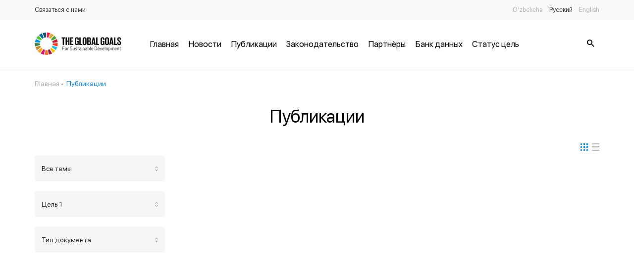

--- FILE ---
content_type: text/html; charset=UTF-8
request_url: https://nsdg.stat.uz/publications?document_id=0&objective_id=14&subject_id=0
body_size: 2713
content:
<!DOCTYPE html>
<html lang="ru">
<head>
    <meta charset="utf-8">
    <meta http-equiv="X-UA-Compatible" content="IE=edge">
    <meta name="viewport" content="width=device-width, initial-scale=1">
	<meta name="yandex-verification" content="d86536c00c26d85e">
	<meta name="keywords" content="BRM, Barqaror rivojlanish maqsadlari, Milliy barqaror rivojlanish maqsadlari, O‘zbekiston Respublikasi Milliy statistika qo‘mitasi, Milliy statistika qo‘mitasi, statistika, БРМ, Барқарор ривожланиш мақсадлари, Миллий барқарор ривожланиш мақсадлари, Ўзбекистон Республикаси Миллий статистика қўмитаси, Миллий статистика қўмитаси, статистика, ЦУР, Цели устойчивого развития, Национальные цели устойчивого развития, Национальный комитет Республики Узбекистан по статистике, Национальный комитет по статистике, SDG, Sustainable development goals, National sustainable development goals, National statistics committee of Republic of Uzbekistan, National statistics committee, statistics">
    <meta name="description" content="BRM, Barqaror rivojlanish maqsadlari, Milliy barqaror rivojlanish maqsadlari, O‘zbekiston Respublikasi Milliy statistika qo‘mitasi, Milliy statistika qo‘mitasi, statistika, БРМ, Барқарор ривожланиш мақсадлари, Миллий барқарор ривожланиш мақсадлари, Ўзбекистон Республикаси Миллий статистика қўмитаси, Миллий статистика қўмитаси, статистика, ЦУР, Цели устойчивого развития, Национальные цели устойчивого развития, Национальный комитет Республики Узбекистан по статистике, Национальный комитет по статистике, SDG, Sustainable development goals, National sustainable development goals, National statistics committee of Republic of Uzbekistan, National statistics committee, statistics">
    <!-- CSRF Token -->
    <meta name="csrf-token" content="T7zjXfE4eoVz9mGq8rP0LvYPgH5oMTNEyM8uOHSA">

    <title>ЦУР</title>

    <link rel="shortcut icon" href="https://nsdg.stat.uz/favicon.png" type="image/x-icon">
    <!-- Styles -->
    <link href="https://nsdg.stat.uz/css/animated.css" rel="stylesheet">
    <link href="https://nsdg.stat.uz/css/defaultStyles.css" rel="stylesheet">
    <link href="https://nsdg.stat.uz/css/fonts.css" rel="stylesheet">
    <link href="https://nsdg.stat.uz/css/icons.css" rel="stylesheet">
    <link href="https://nsdg.stat.uz/css/jquery.formstyler.css" rel="stylesheet">
    <link href="https://nsdg.stat.uz/css/jquery.fancybox-buttons.css" rel="stylesheet">
    <link href="https://nsdg.stat.uz/css/jquery.fancybox-thumbs.css" rel="stylesheet">
    <link href="https://nsdg.stat.uz/css/jquery.fancybox.css" rel="stylesheet">
    <link href="https://nsdg.stat.uz/css/morris.css" rel="stylesheet">
    <link href="https://nsdg.stat.uz/css/owl.carousel.min.css" rel="stylesheet">
    <link href="https://nsdg.stat.uz/css/owl.theme.default.min.css" rel="stylesheet">
    <link rel="stylesheet" href="https://nsdg.stat.uz/css/style.css?v=1769198672">
    <link rel="stylesheet" href="https://nsdg.stat.uz/css/media.css?v=1769198672">
    <link rel="stylesheet" href="https://nsdg.stat.uz/css/add.css?v=1769198672">
    </head>
<body>
    <!-- start #mainWrap-->
    <div id="mainWrap">
        <!-- start #header-->
        <div id="header">
            <div id="preloader" >
    <div class="md-preloader">
      <div class="cell">
        <div class="circle elastic-spin">
          <img src="https://sdgactioncampaign.org/wp-content/themes/GFOI/theme-base-img/wheel.svg" alt="picture">
        </div></div>
    </div>
</div>
<div id="mobileNavbar">
  <div class="mobileNavbarContent">
    <nav class="headerTopNav">
      <ul>
        <li><a href="https://nsdg.stat.uz/feedback">Связаться с нами</a></li>
      </ul>
    </nav>
    <nav class="headerMobNav">
      <ul class="menu-nav">
                              <li><a href="http://nsdg.stat.uz/">Главная</a></li>
                      <li><a href="http://nsdg.stat.uz/news">Новости</a></li>
                      <li><a href="http://nsdg.stat.uz/publications">Публикации</a></li>
                      <li><a href="http://nsdg.stat.uz/legislations">Законодательство</a></li>
                      <li><a href="http://nsdg.stat.uz/partners">Партнёры</a></li>
                      <li><a href="http://nsdg.stat.uz/databanks">Банк данных</a></li>
                      <li><a href="/ru/reportstatus">Статус цель</a></li>
                        </ul>
    </nav>
  </div>
</div>
<div class="headerTop">
  <div class="mainContainer">
    <nav class="headerTopNav">
      <ul>
        <li><a href="https://nsdg.stat.uz/feedback">Связаться с нами</a></li>
      </ul>
    </nav>
    <div class="langs right">
      <ul>
                  <li >
            <a hreflang="uz" href="https://nsdg.stat.uz/uz/publications?document_id=0&amp;objective_id=14&amp;subject_id=0">O’zbekcha</a>
          </li>
                  <li class='active'>
            <a hreflang="ru" href="https://nsdg.stat.uz/ru/publications?document_id=0&amp;objective_id=14&amp;subject_id=0">Русский</a>
          </li>
                  <li >
            <a hreflang="en" href="https://nsdg.stat.uz/en/publications?document_id=0&amp;objective_id=14&amp;subject_id=0">English</a>
          </li>
              </ul>
    </div>
  </div>
</div>
<div class="header">
  <div class="mainContainer relative">
    <div class="logo"><a href="/"><img src="/images/logo.png" alt="rasm"></a></div>
    <div class="headerNav">
      <nav>
        <ul class="menu-nav">
                                    <li><a href="http://nsdg.stat.uz/">Главная</a></li>
                          <li><a href="http://nsdg.stat.uz/news">Новости</a></li>
                          <li><a href="http://nsdg.stat.uz/publications">Публикации</a></li>
                          <li><a href="http://nsdg.stat.uz/legislations">Законодательство</a></li>
                          <li><a href="http://nsdg.stat.uz/partners">Партнёры</a></li>
                          <li><a href="http://nsdg.stat.uz/databanks">Банк данных</a></li>
                          <li><a href="/ru/reportstatus">Статус цель</a></li>
                              </ul>
      </nav>
    </div>
    <button class="btnNav"><span></span></button>
    <button class="searchBoxBtn"><i class="icon-search"></i><span class="closeSearch"></span></button>
    <div class="searchBox">
      <form action="https://nsdg.stat.uz/search">
        <button class="searchBtn"><i class="icon-search"></i></button>
        <div class="searchField">
          <input type="text" name="q" placeholder="Поиск">
        </div>
      </form>
    </div>
  </div>
</div> 
        </div>
        <!-- end #header-->
        <!-- start #content-->
        <div id="content">
            <div class="mainContainer">
                                                                                                                </div>
                  <div class="mainContainer">
    <div class="breadcrumbs1">
      <a href="https://nsdg.stat.uz">Главная</a>
      <span>Публикации</span>
    </div>
    <h1 class="mainTitle">Публикации</h1>
    <div class="row15" id='pageContent'>
          <div class="colp15-3">
        <div class="filterBar">
                    <div class="filterSelect">
            <div class="filterTitle"> 
                            <span>Все темы</span>
              <i class="arrowsSelect"></i>
            </div>
            <div class="filterList hoverEffect">
              <ul>
                <li>
                                    <a href="https://nsdg.stat.uz/publications?document_id=0&amp;objective_id=14&amp;subject_id=0">Все темы</a>
                </li>
                                                      <li>
                                            <a href="https://nsdg.stat.uz/publications?document_id=0&amp;objective_id=14&amp;subject_id=13">Все темы</a>
                    </li>
                                      <li>
                                            <a href="https://nsdg.stat.uz/publications?document_id=0&amp;objective_id=14&amp;subject_id=39">Международный опыт</a>
                    </li>
                                                </ul>
            </div>
          </div>
                    <div class="filterSelect">
            <div class="filterTitle"> 
                            <span>Цель 1</span>
              <i class="arrowsSelect"></i>
            </div>
            <div class="filterList hoverEffect">
              <ul>
                <li>
                                    <a href="https://nsdg.stat.uz/publications?document_id=0&amp;objective_id=0&amp;subject_id=0">Все темы</a>
                </li>
                                                      <li class='active'>
                                            <a href="https://nsdg.stat.uz/publications?document_id=0&amp;objective_id=14&amp;subject_id=0">Цель 1</a>
                    </li>
                                      <li>
                                            <a href="https://nsdg.stat.uz/publications?document_id=0&amp;objective_id=17&amp;subject_id=0">Цель 2</a>
                    </li>
                                      <li>
                                            <a href="https://nsdg.stat.uz/publications?document_id=0&amp;objective_id=21&amp;subject_id=0">Цель 3</a>
                    </li>
                                      <li>
                                            <a href="https://nsdg.stat.uz/publications?document_id=0&amp;objective_id=22&amp;subject_id=0">Цель 4</a>
                    </li>
                                      <li>
                                            <a href="https://nsdg.stat.uz/publications?document_id=0&amp;objective_id=23&amp;subject_id=0">Цель 5</a>
                    </li>
                                      <li>
                                            <a href="https://nsdg.stat.uz/publications?document_id=0&amp;objective_id=24&amp;subject_id=0">Цель 6</a>
                    </li>
                                      <li>
                                            <a href="https://nsdg.stat.uz/publications?document_id=0&amp;objective_id=25&amp;subject_id=0">Цель 7</a>
                    </li>
                                      <li>
                                            <a href="https://nsdg.stat.uz/publications?document_id=0&amp;objective_id=26&amp;subject_id=0">Цель 8</a>
                    </li>
                                      <li>
                                            <a href="https://nsdg.stat.uz/publications?document_id=0&amp;objective_id=27&amp;subject_id=0">Цель 9</a>
                    </li>
                                      <li>
                                            <a href="https://nsdg.stat.uz/publications?document_id=0&amp;objective_id=28&amp;subject_id=0">Цель 10</a>
                    </li>
                                      <li>
                                            <a href="https://nsdg.stat.uz/publications?document_id=0&amp;objective_id=29&amp;subject_id=0">Цель 11</a>
                    </li>
                                      <li>
                                            <a href="https://nsdg.stat.uz/publications?document_id=0&amp;objective_id=30&amp;subject_id=0">Цель 12</a>
                    </li>
                                      <li>
                                            <a href="https://nsdg.stat.uz/publications?document_id=0&amp;objective_id=31&amp;subject_id=0">Цель 13</a>
                    </li>
                                      <li>
                                            <a href="https://nsdg.stat.uz/publications?document_id=0&amp;objective_id=32&amp;subject_id=0">Цель 15</a>
                    </li>
                                      <li>
                                            <a href="https://nsdg.stat.uz/publications?document_id=0&amp;objective_id=33&amp;subject_id=0">Цель 16</a>
                    </li>
                                      <li>
                                            <a href="https://nsdg.stat.uz/publications?document_id=0&amp;objective_id=34&amp;subject_id=0">Цель 17</a>
                    </li>
                                      <li>
                                            <a href="https://nsdg.stat.uz/publications?document_id=0&amp;objective_id=35&amp;subject_id=0">Все цели</a>
                    </li>
                                                </ul>
            </div>
          </div>
                    <div class="filterSelect">
            <div class="filterTitle"> 
                            <span>Тип документа</span>
              <i class="arrowsSelect"></i>
            </div>
            <div class="filterList hoverEffect">
              <ul>
                <li>
                                    <a href="https://nsdg.stat.uz/publications?document_id=0&amp;objective_id=14&amp;subject_id=0">Тип документа</a>
                </li>
                                                      <li>
                                            <a href="https://nsdg.stat.uz/publications?document_id=15&amp;objective_id=14&amp;subject_id=0">Аналитические доклады</a>
                    </li>
                                      <li>
                                            <a href="https://nsdg.stat.uz/publications?document_id=16&amp;objective_id=14&amp;subject_id=0">Методология</a>
                    </li>
                                      <li>
                                            <a href="https://nsdg.stat.uz/publications?document_id=36&amp;objective_id=14&amp;subject_id=0">Инфографики</a>
                    </li>
                                      <li>
                                            <a href="https://nsdg.stat.uz/publications?document_id=38&amp;objective_id=14&amp;subject_id=0">Методики и инструкции</a>
                    </li>
                                      <li>
                                            <a href="https://nsdg.stat.uz/publications?document_id=40&amp;objective_id=14&amp;subject_id=0">Международный опыт</a>
                    </li>
                                      <li>
                                            <a href="https://nsdg.stat.uz/publications?document_id=41&amp;objective_id=14&amp;subject_id=0">Брошюра</a>
                    </li>
                                      <li>
                                            <a href="https://nsdg.stat.uz/publications?document_id=45&amp;objective_id=14&amp;subject_id=0">Метаданные</a>
                    </li>
                                                </ul>
            </div>
          </div>
        </div>
      </div>
      <div class="colp15-9">
        <div class="postsViewToggle"><span class="btn-blocks active"><i class="icon-blocks"></i></span><span class="btn-lists"><i class="icon-lists"></i></span></div>
        <div class="posts viewBlocks">
                      <ul>
                          </ul>
                  </div>
        
      </div>
            
        </div>
  </div>
            </div>
        <!-- end #content-->
    </div>
    <!-- end #mainWrap-->
    <!-- start #footer-->
    <div id="footer">
                <div class="minFooter">
  <div class="mainContainer">
    <div class="footerLogo"><a href="https://nsdg.stat.uz"><img src="/images/logo-f.png" alt="rasm"></a></div>
    <div class="footerText"><span>&copy; 2025 &nbsp;Национальный комитет&nbsp;Республики Узбекистан по статистике.</span></div>
    <div class="footerText"><span></span></div>
    <div class="clear"></div>
  </div>
</div>
<div class="maska"></div>		
    </div>
    <!-- end #footer-->
		
    <script src="https://nsdg.stat.uz/js/jquery.js"></script>
    <script src="https://nsdg.stat.uz/js/jquery.formstyler.js"></script>
    <script src="https://nsdg.stat.uz/js/media.js"></script>
    <script src="https://nsdg.stat.uz/js/morris.min.js"></script>
    <script src="https://nsdg.stat.uz/js/owl.carousel.js"></script>
    <script src="https://nsdg.stat.uz/js/jquery.fancybox.js"></script>
    <script src="https://nsdg.stat.uz/js/jquery.fancybox-buttons.js"></script>
    <script src="https://nsdg.stat.uz/js/jquery.fancybox-media.js"></script>
    <script src="https://nsdg.stat.uz/js/jquery.fancybox-thumbs.js"></script>
    <script src="https://nsdg.stat.uz/js/raphael-min.js"></script>
    <script src="https://nsdg.stat.uz/js/xlsx.full.min.js"></script>
	<script src="https://nsdg.stat.uz/js/table.js"></script>

    
    <script src="https://nsdg.stat.uz/js/script.js?v=1769198672"></script>
    <script src="https://nsdg.stat.uz/js/add.js?v=1769198672"></script>
</body>
</html>
